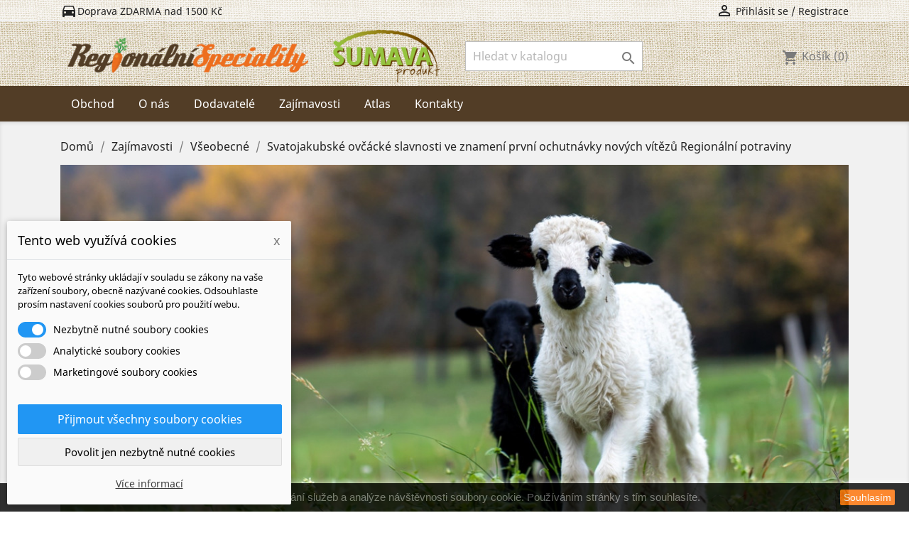

--- FILE ---
content_type: text/html; charset=utf-8
request_url: https://sumavaprodukt.regionalnispeciality.cz/blog/post/88_svatojakubske-ovcacke-slavnosti-ve-znameni-prvni-ochutnavky-novych-vitezu-regionalni-potraviny?page_type=post
body_size: 13456
content:
<!doctype html>
<html lang="cs">

  <head>
    
      
  <meta charset="utf-8">


  <meta http-equiv="x-ua-compatible" content="ie=edge">



  <title> - Regionální speciality</title>
  <meta name="description" content="">
  <meta name="keywords" content="">
      
                  <link rel="alternate" href="https://sumavaprodukt.regionalnispeciality.cz/module/xipblog/single?page_type=post&amp;id=88&amp;rewrite=svatojakubske-ovcacke-slavnosti-ve-znameni-prvni-ochutnavky-novych-vitezu-regionalni-potraviny" hreflang="cs-CZ">
        



  <meta name="viewport" content="width=device-width, initial-scale=1">



  <link rel="icon" type="image/vnd.microsoft.icon" href="/img/favicon.ico?1588198194">
  <link rel="shortcut icon" type="image/x-icon" href="/img/favicon.ico?1588198194">



    <link rel="stylesheet" href="https://sumavaprodukt.regionalnispeciality.cz/modules/dm_cookies/css/dm_cookies.css" type="text/css" media="all">
  <link rel="stylesheet" href="https://sumavaprodukt.regionalnispeciality.cz/themes/classic/assets/css/theme.css" type="text/css" media="all">
  <link rel="stylesheet" href="https://sumavaprodukt.regionalnispeciality.cz/modules/blockreassurance/views/css/front.css" type="text/css" media="all">
  <link rel="stylesheet" href="https://sumavaprodukt.regionalnispeciality.cz/modules/mib/mib.css" type="text/css" media="all">
  <link rel="stylesheet" href="https://sumavaprodukt.regionalnispeciality.cz/modules/mib/lib/css/lightslider.css" type="text/css" media="all">
  <link rel="stylesheet" href="https://sumavaprodukt.regionalnispeciality.cz/modules/codwfeeplus/views/css/style-front_17.css" type="text/css" media="all">
  <link rel="stylesheet" href="https://sumavaprodukt.regionalnispeciality.cz/modules/extratabspro/views/css/extratabspro.css" type="text/css" media="all">
  <link rel="stylesheet" href="https://sumavaprodukt.regionalnispeciality.cz/js/jquery/ui/themes/base/minified/jquery-ui.min.css" type="text/css" media="all">
  <link rel="stylesheet" href="https://sumavaprodukt.regionalnispeciality.cz/js/jquery/ui/themes/base/minified/jquery.ui.theme.min.css" type="text/css" media="all">
  <link rel="stylesheet" href="https://sumavaprodukt.regionalnispeciality.cz/modules/ps_imageslider/css/homeslider.css" type="text/css" media="all">
  <link rel="stylesheet" href="https://sumavaprodukt.regionalnispeciality.cz/modules/wpfreeshipping/views/css/wpfreeshipping.css" type="text/css" media="all">
  <link rel="stylesheet" href="https://sumavaprodukt.regionalnispeciality.cz/modules/wpfreeshipping/views/css/wpfreeshipping_s_1.css" type="text/css" media="all">
  <link rel="stylesheet" href="https://sumavaprodukt.regionalnispeciality.cz/modules/xipblog/css/xipblog.css" type="text/css" media="all">
  <link rel="stylesheet" href="https://sumavaprodukt.regionalnispeciality.cz/themes/classic/assets/css/custom.css" type="text/css" media="all">




  

  <script type="text/javascript">
        var codwfeeplus_codproductid = "567";
        var codwfeeplus_codproductreference = "COD";
        var codwfeeplus_is17 = true;
        var dm_cookie_html_banner = "<style>\n\n    input:checked + .dm_slider {\n      background-color: #2196F3;\n    }\n\n    input:focus + .dm_slider {\n      box-shadow: 0 0 1px #2196F3;\n    }\n\n    .cookie-popup-accept-cookies, .cookie-popup-accept-cookies-save-group {\n        background-color: #2196F3;\n        border:1px solid #2196F3;\n    }\n\n    .cookie-popup-accept-cookies:hover {\n        background-color: #225c9f;\n    }\n\n    .cookie-popup-accept-cookies-save-group:hover {\n        background-color: #225c9f;\n    }\n\n<\/style>\n\n<div id=\"cookie-popup-container\">\n\n    <div class=\"cookie-popup\" style=\"display: none;\">\n\n        <div class=\"cookie-popup-inner\">\n            <div class=\"cookie-popup-left\">\n                <div class=\"cookie-popup-headline\">Tento web vyu\u017e\u00edv\u00e1 cookies<span><a href=\"#\" class=\"cookie-popup-decline-cookies-cancel-screen\">x<\/a><\/span><\/div>\n                <div class=\"cookie-popup-sub-headline\">Tyto webov\u00e9 str\u00e1nky ukl\u00e1daj\u00ed v souladu se z\u00e1kony na va\u0161e za\u0159\u00edzen\u00ed soubory, obecn\u011b naz\u00fdvan\u00e9 cookies. Odsouhlaste pros\u00edm nastaven\u00ed cookies soubor\u016f pro pou\u017eit\u00ed webu.<\/div>\n            <\/div>\n        <\/div>\n\n        <div class=\"cookie-popup-lower\">\n            <ul class=\"dm_cookies_variant\">\n\n                <li class=\"dm_cookies_variant_item\">\n                    <span>\n                        <label class=\"switch\">\n                            <input type=\"checkbox\" name=\"dm_cookie_group_default\" id=\"dm_cookie_group_default\" class=\"noUniform\" checked=\"checked\" disabled \/>\n                            <span class=\"dm_slider round\"><\/span>\n                        <\/label>\n                        <span class=\"dm_title_group\">Nezbytn\u011b nutn\u00e9 soubory cookies<\/span>\n                    <\/span>\n                    <p class=\"dm_cookies_more_info\">\n                        Tyto soubory cookie jsou nezbytn\u00e9 pro provoz na\u0161ich slu\u017eeb a nelze je vypnout. Obvykle se nastavuj\u00ed pouze v reakci na va\u0161e akce, jako je nap\u0159\u00edklad vytvo\u0159en\u00ed \u00fa\u010dtu nebo ulo\u017een\u00ed seznamu p\u0159\u00e1n\u00ed na pozd\u011bji.\n                    <\/p>\n                <\/li>\n                \n                <li class=\"dm_cookies_variant_item\">\n                    <span>\n                        <label class=\"switch\">\n                            <input type=\"checkbox\" name=\"dm_cookie_group_1\" id=\"dm_cookie_group_1\" class=\"noUniform\"  \/>\n                            <span class=\"dm_slider round\"><\/span>\n                        <\/label>\n                        <span class=\"dm_title_group\">Analytick\u00e9 soubory cookies<\/span>\n                    <\/span>\n                    <p class=\"dm_cookies_more_info\">Tyto soubory cookie n\u00e1m umo\u017e\u0148uj\u00ed po\u010d\u00edtat n\u00e1v\u0161t\u011bvy a provoz, abychom m\u011bli p\u0159ehled o tom, kter\u00e9 str\u00e1nky jsou nejobl\u00edben\u011bj\u0161\u00ed a jak se na na\u0161em webu n\u00e1v\u0161t\u011bvn\u00edci pohybuj\u00ed. Ve\u0161ker\u00e9 informace, kter\u00e9 tyto soubory cookie shroma\u017e\u010fuj\u00ed, jsou agregovan\u00e9, a tedy anonymn\u00ed.<\/p>\n                <\/li>\n\n                <li class=\"dm_cookies_variant_item\">\n                    <span>\n                        <label class=\"switch\">\n                            <input type=\"checkbox\" name=\"dm_cookie_group_2\" id=\"dm_cookie_group_2\" class=\"noUniform\"  \/>\n                            <span class=\"dm_slider round\"><\/span>\n                        <\/label>\n                        <span class=\"dm_title_group\">Marketingov\u00e9 soubory cookies<\/span>\n                    <\/span>\n                    <p class=\"dm_cookies_more_info\">Kdy\u017e p\u0159ijmete marketingov\u00e9 soubory cookie, d\u00e1v\u00e1te n\u00e1m souhlas um\u00edstit do va\u0161eho za\u0159\u00edzen\u00ed soubory cookie, kter\u00e9 v\u00e1m poskytnou relevantn\u00ed obsah odpov\u00eddaj\u00edc\u00ed va\u0161im z\u00e1jm\u016fm. Tyto soubory cookie mohou b\u00fdt nastaveny n\u00e1mi nebo na\u0161imi reklamn\u00edmi partnery prost\u0159ednictv\u00edm na\u0161ich str\u00e1nek. Jejich \u00fa\u010delem je vytvo\u0159it profil va\u0161ich z\u00e1jm\u016f a zobrazovat v\u00e1m relevantn\u00ed obsah na na\u0161ich webov\u00fdch str\u00e1nk\u00e1ch i na webov\u00fdch str\u00e1nk\u00e1ch t\u0159et\u00edch stran.<\/p>\n                <\/li>\n\n            <\/ul>\n        <\/div>\n\n        <div class=\"cookie-popup-cms-link\">\n                            <a href=\"https:\/\/sumavaprodukt.regionalnispeciality.cz\/content\/21-vse-o-cookies\" class=\"cookie-a\">P\u0159ej\u00edt na str\u00e1nku Podrobn\u011b o cookies<\/a>\n                    <\/div>\n\n        <div class=\"cookie-popup-right\">\n            <a href=\"#\" class=\"cookie-popup-accept-cookies\">P\u0159ijmout v\u0161echny soubory cookies<\/a>\n            <a href=\"#\" class=\"cookie-popup-accept-cookies-save-group\" style=\"display:none\">Ulo\u017eit nastaven\u00ed cookies soubor\u016f<\/a>\n            <a href=\"#\" class=\"cookie-popup-decline-cookies\">Povolit jen nezbytn\u011b nutn\u00e9 cookies<\/a>\n            <a href=\"#\" class=\"cookie-popup-learn-more\">V\u00edce informac\u00ed<\/a>\n        <\/div>\n\n    <\/div>\n<\/div>\n\n";
        var dm_cookies_base_url = "https:\/\/sumavaprodukt.regionalnispeciality.cz\/";
        var dm_cookies_days_expires = 31;
        var dm_cookies_id_guest = 22799941;
        var dm_cookies_position = "bottomleft";
        var mib_ascroll = 1;
        var mib_speed = 4000;
        var prestashop = {"cart":{"products":[],"totals":{"total":{"type":"total","label":"Celkem","amount":0,"value":"0,00\u00a0K\u010d"},"total_including_tax":{"type":"total","label":"Celkem (s DPH)","amount":0,"value":"0,00\u00a0K\u010d"},"total_excluding_tax":{"type":"total","label":"Celkem (bez DPH)","amount":0,"value":"0,00\u00a0K\u010d"}},"subtotals":{"products":{"type":"products","label":"Mezisou\u010det","amount":0,"value":"0,00\u00a0K\u010d"},"discounts":null,"shipping":{"type":"shipping","label":"Doru\u010den\u00ed","amount":0,"value":"Zdarma"},"tax":null},"products_count":0,"summary_string":"0 polo\u017eek","vouchers":{"allowed":0,"added":[]},"discounts":[],"minimalPurchase":0,"minimalPurchaseRequired":""},"currency":{"name":"\u010desk\u00e1 koruna","iso_code":"CZK","iso_code_num":"0","sign":"K\u010d"},"customer":{"lastname":null,"firstname":null,"email":null,"birthday":null,"newsletter":null,"newsletter_date_add":null,"optin":null,"website":null,"company":null,"siret":null,"ape":null,"is_logged":false,"gender":{"type":null,"name":null},"addresses":[]},"language":{"name":"\u010ce\u0161tina (Czech)","iso_code":"cs","locale":"cs-CZ","language_code":"cs-CZ","is_rtl":"0","date_format_lite":"Y-m-d","date_format_full":"Y-m-d H:i:s","id":1},"page":{"title":"","canonical":null,"meta":{"title":"\u0160umavaprodukt s.r.o.","description":"","keywords":"","robots":"index"},"page_name":"module-xipblog-single","body_classes":{"lang-cs":true,"lang-rtl":false,"country-CZ":true,"currency-CZK":true,"layout-full-width":true,"page-":true,"tax-display-enabled":true},"admin_notifications":[]},"shop":{"name":"\u0160umavaprodukt s.r.o.","logo":"\/img\/farm-logo-1567608679.jpg","stores_icon":"\/img\/logo_stores.png","favicon":"\/img\/favicon.ico"},"urls":{"base_url":"https:\/\/sumavaprodukt.regionalnispeciality.cz\/","current_url":"https:\/\/sumavaprodukt.regionalnispeciality.cz\/blog\/post\/88_svatojakubske-ovcacke-slavnosti-ve-znameni-prvni-ochutnavky-novych-vitezu-regionalni-potraviny?page_type=post","shop_domain_url":"https:\/\/sumavaprodukt.regionalnispeciality.cz","img_ps_url":"https:\/\/sumavaprodukt.regionalnispeciality.cz\/img\/","img_cat_url":"https:\/\/sumavaprodukt.regionalnispeciality.cz\/img\/c\/","img_lang_url":"https:\/\/sumavaprodukt.regionalnispeciality.cz\/img\/l\/","img_prod_url":"https:\/\/sumavaprodukt.regionalnispeciality.cz\/img\/p\/","img_manu_url":"https:\/\/sumavaprodukt.regionalnispeciality.cz\/img\/m\/","img_sup_url":"https:\/\/sumavaprodukt.regionalnispeciality.cz\/img\/su\/","img_ship_url":"https:\/\/sumavaprodukt.regionalnispeciality.cz\/img\/s\/","img_store_url":"https:\/\/sumavaprodukt.regionalnispeciality.cz\/img\/st\/","img_col_url":"https:\/\/sumavaprodukt.regionalnispeciality.cz\/img\/co\/","img_url":"https:\/\/sumavaprodukt.regionalnispeciality.cz\/themes\/classic\/assets\/img\/","css_url":"https:\/\/sumavaprodukt.regionalnispeciality.cz\/themes\/classic\/assets\/css\/","js_url":"https:\/\/sumavaprodukt.regionalnispeciality.cz\/themes\/classic\/assets\/js\/","pic_url":"https:\/\/sumavaprodukt.regionalnispeciality.cz\/upload\/","pages":{"address":"https:\/\/sumavaprodukt.regionalnispeciality.cz\/adresa","addresses":"https:\/\/sumavaprodukt.regionalnispeciality.cz\/adresy","authentication":"https:\/\/sumavaprodukt.regionalnispeciality.cz\/prihlasit","cart":"https:\/\/sumavaprodukt.regionalnispeciality.cz\/kosik","category":"https:\/\/sumavaprodukt.regionalnispeciality.cz\/index.php?controller=category","cms":"https:\/\/sumavaprodukt.regionalnispeciality.cz\/index.php?controller=cms","contact":"https:\/\/sumavaprodukt.regionalnispeciality.cz\/kontakty","discount":"https:\/\/sumavaprodukt.regionalnispeciality.cz\/sleva","guest_tracking":"https:\/\/sumavaprodukt.regionalnispeciality.cz\/sledovani-objednavky-navstevnika","history":"https:\/\/sumavaprodukt.regionalnispeciality.cz\/historie-objednavek","identity":"https:\/\/sumavaprodukt.regionalnispeciality.cz\/osobni-udaje","index":"https:\/\/sumavaprodukt.regionalnispeciality.cz\/","my_account":"https:\/\/sumavaprodukt.regionalnispeciality.cz\/muj-ucet","order_confirmation":"https:\/\/sumavaprodukt.regionalnispeciality.cz\/potvrzeni-objednavky","order_detail":"https:\/\/sumavaprodukt.regionalnispeciality.cz\/index.php?controller=order-detail","order_follow":"https:\/\/sumavaprodukt.regionalnispeciality.cz\/sledovani-objednavky","order":"https:\/\/sumavaprodukt.regionalnispeciality.cz\/objednavka","order_return":"https:\/\/sumavaprodukt.regionalnispeciality.cz\/index.php?controller=order-return","order_slip":"https:\/\/sumavaprodukt.regionalnispeciality.cz\/dobropis","pagenotfound":"https:\/\/sumavaprodukt.regionalnispeciality.cz\/stranka-nenalezena","password":"https:\/\/sumavaprodukt.regionalnispeciality.cz\/obnova-hesla","pdf_invoice":"https:\/\/sumavaprodukt.regionalnispeciality.cz\/index.php?controller=pdf-invoice","pdf_order_return":"https:\/\/sumavaprodukt.regionalnispeciality.cz\/index.php?controller=pdf-order-return","pdf_order_slip":"https:\/\/sumavaprodukt.regionalnispeciality.cz\/index.php?controller=pdf-order-slip","prices_drop":"https:\/\/sumavaprodukt.regionalnispeciality.cz\/slevy","product":"https:\/\/sumavaprodukt.regionalnispeciality.cz\/index.php?controller=product","search":"https:\/\/sumavaprodukt.regionalnispeciality.cz\/vyhledavani","sitemap":"https:\/\/sumavaprodukt.regionalnispeciality.cz\/mapa str\u00e1nek","stores":"https:\/\/sumavaprodukt.regionalnispeciality.cz\/prodejny","supplier":"https:\/\/sumavaprodukt.regionalnispeciality.cz\/dodavatele","register":"https:\/\/sumavaprodukt.regionalnispeciality.cz\/prihlasit?create_account=1","order_login":"https:\/\/sumavaprodukt.regionalnispeciality.cz\/objednavka?login=1"},"alternative_langs":{"cs-CZ":"https:\/\/sumavaprodukt.regionalnispeciality.cz\/module\/xipblog\/single?page_type=post&id=88&rewrite=svatojakubske-ovcacke-slavnosti-ve-znameni-prvni-ochutnavky-novych-vitezu-regionalni-potraviny"},"theme_assets":"\/themes\/classic\/assets\/","actions":{"logout":"https:\/\/sumavaprodukt.regionalnispeciality.cz\/?mylogout="},"no_picture_image":{"bySize":{"small_default":{"url":"https:\/\/sumavaprodukt.regionalnispeciality.cz\/img\/p\/cs-default-small_default.jpg","width":98,"height":98},"cart_default":{"url":"https:\/\/sumavaprodukt.regionalnispeciality.cz\/img\/p\/cs-default-cart_default.jpg","width":125,"height":125},"home_default":{"url":"https:\/\/sumavaprodukt.regionalnispeciality.cz\/img\/p\/cs-default-home_default.jpg","width":250,"height":250},"medium_default":{"url":"https:\/\/sumavaprodukt.regionalnispeciality.cz\/img\/p\/cs-default-medium_default.jpg","width":452,"height":452},"large_default":{"url":"https:\/\/sumavaprodukt.regionalnispeciality.cz\/img\/p\/cs-default-large_default.jpg","width":800,"height":800}},"small":{"url":"https:\/\/sumavaprodukt.regionalnispeciality.cz\/img\/p\/cs-default-small_default.jpg","width":98,"height":98},"medium":{"url":"https:\/\/sumavaprodukt.regionalnispeciality.cz\/img\/p\/cs-default-home_default.jpg","width":250,"height":250},"large":{"url":"https:\/\/sumavaprodukt.regionalnispeciality.cz\/img\/p\/cs-default-large_default.jpg","width":800,"height":800},"legend":""}},"configuration":{"display_taxes_label":true,"display_prices_tax_incl":true,"is_catalog":false,"show_prices":true,"opt_in":{"partner":false},"quantity_discount":{"type":"discount","label":"Sleva"},"voucher_enabled":0,"return_enabled":0},"field_required":[],"breadcrumb":{"links":[{"title":"Dom\u016f","url":"https:\/\/sumavaprodukt.regionalnispeciality.cz\/"},{"title":"Zaj\u00edmavosti","url":"https:\/\/sumavaprodukt.regionalnispeciality.cz\/blog"},{"title":"V\u0161eobecn\u00e9","url":"https:\/\/sumavaprodukt.regionalnispeciality.cz\/blog\/category\/2_vseobecne?subpage_type=post&page_type=category"},{"title":"Svatojakubsk\u00e9 ov\u010d\u00e1ck\u00e9 slavnosti ve znamen\u00ed prvn\u00ed ochutn\u00e1vky nov\u00fdch v\u00edt\u011bz\u016f Region\u00e1ln\u00ed potraviny","url":"https:\/\/sumavaprodukt.regionalnispeciality.cz\/blog\/post\/88_svatojakubske-ovcacke-slavnosti-ve-znameni-prvni-ochutnavky-novych-vitezu-regionalni-potraviny?page_type=post"}],"count":4},"link":{"protocol_link":"https:\/\/","protocol_content":"https:\/\/"},"time":1768627727,"static_token":"aceb6abc8369b3a3e726e90a62f433e4","token":"1ff5bac1315cbb47ed712455b1dfb855"};
        var psemailsubscription_subscription = "https:\/\/sumavaprodukt.regionalnispeciality.cz\/module\/ps_emailsubscription\/subscription";
        var psr_icon_color = "#F19D76";
        var xprt_base_dir = "https:\/\/sumavaprodukt.regionalnispeciality.cz\/";
      </script>

<!-- Global site tag (gtag.js) - Google Analytics -->
<script async src="https://www.googletagmanager.com/gtag/js?id=UA-169407607-1"></script>
<script>
  window.dataLayer = window.dataLayer || [];
  function gtag(){dataLayer.push(arguments);}
  gtag('js', new Date());

  gtag('config', 'UA-169407607-1');
</script>




  <script>
	
   (
	function(i,s,o,g,r,a,m)
		{
				i['GoogleAnalyticsObject']=r;i[r]=i[r]||function(){
						(i[r].q=i[r].q||[]).push(arguments)
					},
				i[r].l=1*new Date();a=s.createElement(o),
				m=s.getElementsByTagName(o)[0];a.async=1;a.src=g;m.parentNode.insertBefore(a,m)
		}
	)(window,document,'script','//www.google-analytics.com/analytics.js','ga');
	
	ga('create', 'AW-544937132', 'auto');
	ga('send', 'pageview');
</script>

<!-- Facebook Pixel Code -->
<script>
  
  !function(f,b,e,v,n,t,s)
  {if(f.fbq)return;n=f.fbq=function(){n.callMethod?
  n.callMethod.apply(n,arguments):n.queue.push(arguments)};
  if(!f._fbq)f._fbq=n;n.push=n;n.loaded=!0;n.version='2.0';
  n.queue=[];t=b.createElement(e);t.async=!0;
  t.src=v;s=b.getElementsByTagName(e)[0];
  s.parentNode.insertBefore(t,s)}(window, document,'script',
  'https://connect.facebook.net/en_US/fbevents.js');
  
  fbq('init', '2486187995011638');
  fbq('track', 'PageView');
</script>
<noscript><img height="1" width="1" style="display:none"
  src="https://www.facebook.com/tr?id=2486187995011638&ev=PageView&noscript=1"
/></noscript>
<!-- End Facebook Pixel Code -->





    
  </head>

  <body id="module-xipblog-single" class="lang-cs country-cz currency-czk layout-full-width page- tax-display-enabled">

    
      
    

    <main>
      
              

      <header id="header">
        
          
  <div class="header-banner">
    
  </div>



  <nav class="header-nav">
    <div class="container">
      <div class="row">
        <div class="hidden-sm-down">
          <div class="col-md-5 col-xs-12">
                


                                        <div class="delivery-info"><a class="logout hidden-sm-down" href="https://sumavaprodukt.regionalnispeciality.cz/content/14-doprava"><i class="material-icons">directions_car</i>Doprava ZDARMA nad 1500 Kč</a></div>
                        
          </div>
          <div class="col-md-7 right-nav">
              <div id="_desktop_user_info">
  <div class="user-info">
          <a
        href="https://sumavaprodukt.regionalnispeciality.cz/muj-ucet"
        title="Přihlášení k vašemu zákaznickému účtu"
        rel="nofollow"
      >
        <i class="material-icons">&#xE7FF;</i>
        <span class="hidden-sm-down">Přihlásit se / Registrace</span>
      </a>
      </div>
</div>

          </div>
        </div>
        <div class="hidden-md-up text-sm-center mobile">
          <a href="https://sumavaprodukt.regionalnispeciality.cz/" class="mobile-logo">
             <img class="logo" src="/img/farm-logo-1567608679.jpg" alt="Šumavaprodukt s.r.o.">
          </a>		
          <div class="float-xs-right" id="menu-icon">
            <i class="material-icons d-inline">&#xE5D2;</i>
          </div>
          <div class="float-xs-right" id="_mobile_cart"></div>
          <div class="float-xs-right" id="_mobile_user_info"></div>
          <div class="clearfix"></div>
        </div>
      </div>
    </div>
  </nav>



  <div class="header-top">
    <div class="container">
       <div class="row">
	   
	   
        <div class="col-md-6 hidden-sm-down" id="_desktop_logo">
                            <a href="https://sumavaprodukt.regionalnispeciality.cz/">
                  <img class="logo img-responsive" src="/img/farm-logo-1567608679.jpg" alt="Šumavaprodukt s.r.o.">
                </a>
                    </div>
        <div class="col-md-6 col-sm-12 position-static">
          <!-- Block search module TOP -->
<div id="search_widget" class="search-widget" data-search-controller-url="//sumavaprodukt.regionalnispeciality.cz/vyhledavani">
	<form method="get" action="//sumavaprodukt.regionalnispeciality.cz/vyhledavani">
		<input type="hidden" name="controller" value="search">
		<input type="text" name="s" value="" placeholder="Hledat v katalogu" aria-label="Vyhledávání">
		<button type="submit">
			<i class="material-icons search">&#xE8B6;</i>
      <span class="hidden-xl-down">Vyhledávání</span>
		</button>
	</form>
</div>
<!-- /Block search module TOP -->
<div id="_desktop_cart">
  <div class="blockcart cart-preview inactive" data-refresh-url="//sumavaprodukt.regionalnispeciality.cz/module/ps_shoppingcart/ajax">
    <div class="header">
              <i class="material-icons shopping-cart">shopping_cart</i>
        <span class="hidden-sm-down">Košík</span>
        <span class="cart-products-count">(0)</span>
          </div>
  </div>
</div>

          <div class="clearfix"></div>
        </div>
      </div>
    </div>
  </div>	  
  <div class="header-top-menu">
    <div class="container">        
	  <div class="row">
        <div class="col-md-12 col-sm-12 position-static topmenu">
          

<div class="menu js-top-menu position-static hidden-sm-down" id="_desktop_top_menu">
    
          <ul class="top-menu" id="top-menu" data-depth="0">
                    <li class="link" id="lnk-obchod">
                          <a
                class="dropdown-item"
                href="https://sumavaprodukt.regionalnispeciality.cz/2-shop" data-depth="0"
                              >
                                Obchod
              </a>
                          </li>
                    <li class="cms-page" id="cms-page-20">
                          <a
                class="dropdown-item"
                href="https://sumavaprodukt.regionalnispeciality.cz/content/20-o-nas" data-depth="0"
                              >
                                O nás
              </a>
                          </li>
                    <li class="link" id="lnk-dodavatele">
                          <a
                class="dropdown-item"
                href="https://sumavaprodukt.regionalnispeciality.cz/brands" data-depth="0"
                              >
                                Dodavatelé
              </a>
                          </li>
                    <li class="link" id="lnk-zajimavosti">
                          <a
                class="dropdown-item"
                href="https://sumavaprodukt.regionalnispeciality.cz/blog" data-depth="0"
                              >
                                Zajímavosti
              </a>
                          </li>
                    <li class="link" id="lnk-atlas">
                          <a
                class="dropdown-item"
                href="https://sumavaprodukt.regionalnispeciality.cz/atlas/" data-depth="0"
                 target="_blank"               >
                                Atlas
              </a>
                          </li>
                    <li class="link" id="lnk-kontakty">
                          <a
                class="dropdown-item"
                href="https://sumavaprodukt.regionalnispeciality.cz/kontakty" data-depth="0"
                              >
                                Kontakty
              </a>
                          </li>
              </ul>
    
    <div class="clearfix"></div>
</div>

          <div class="clearfix"></div>
        </div>
      </div>	  
      <div id="mobile_top_menu_wrapper" class="row hidden-md-up" style="display:none;">
        <div class="js-top-menu mobile" id="_mobile_top_menu"></div>
        <div class="js-top-menu-bottom">
          <div id="_mobile_currency_selector"></div>
          <div id="_mobile_language_selector"></div>
          <div id="_mobile_contact_link"></div>
        </div>
      </div>
    </div>
  </div>
  

        
      </header>

      
        
<aside id="notifications">
  <div class="container">
    
    
    
      </div>
</aside>
      

      <section id="wrapper">
        
        <div class="container">
          
            <nav data-depth="4" class="breadcrumb hidden-sm-down">
  <ol itemscope itemtype="http://schema.org/BreadcrumbList">
    
              
          <li itemprop="itemListElement" itemscope itemtype="http://schema.org/ListItem">
            <a itemprop="item" href="https://sumavaprodukt.regionalnispeciality.cz/">
              <span itemprop="name">Domů</span>
            </a>
            <meta itemprop="position" content="1">
          </li>
        
              
          <li itemprop="itemListElement" itemscope itemtype="http://schema.org/ListItem">
            <a itemprop="item" href="https://sumavaprodukt.regionalnispeciality.cz/blog">
              <span itemprop="name">Zajímavosti</span>
            </a>
            <meta itemprop="position" content="2">
          </li>
        
              
          <li itemprop="itemListElement" itemscope itemtype="http://schema.org/ListItem">
            <a itemprop="item" href="https://sumavaprodukt.regionalnispeciality.cz/blog/category/2_vseobecne?subpage_type=post&amp;page_type=category">
              <span itemprop="name">Všeobecné</span>
            </a>
            <meta itemprop="position" content="3">
          </li>
        
              
          <li itemprop="itemListElement" itemscope itemtype="http://schema.org/ListItem">
            <a itemprop="item" href="https://sumavaprodukt.regionalnispeciality.cz/blog/post/88_svatojakubske-ovcacke-slavnosti-ve-znameni-prvni-ochutnavky-novych-vitezu-regionalni-potraviny?page_type=post">
              <span itemprop="name">Svatojakubské ovčácké slavnosti ve znamení první ochutnávky nových vítězů Regionální potraviny</span>
            </a>
            <meta itemprop="position" content="4">
          </li>
        
          
  </ol>
</nav>
          

          
		
<script src="https://cdn.jsdelivr.net/npm/jquery@3.4.1/dist/jquery.min.js"></script>
<link rel="stylesheet" href="https://cdn.jsdelivr.net/gh/fancyapps/fancybox@3.5.7/dist/jquery.fancybox.min.css" />
<script src="https://cdn.jsdelivr.net/gh/fancyapps/fancybox@3.5.7/dist/jquery.fancybox.min.js"></script>	
	


          
  <div id="content-wrapper">
    
    

  <section id="main">

    

    
	<section id="content" class="page-content">
		<div class="kr_blog_post_area single">
			<div class="kr_blog_post_inner">
				<article class="blog_post blog_post_standrad">
					<div class="blog_post_content">
						<div class="blog_post_content_top">
							<div class="post_thumbnail">
																	<img class="xipblog_img img-responsive" src="/modules/xipblog/img/large-2.jpg" alt="Svatojakubské ovčácké slavnosti ve znamení první ochutnávky nových vítězů Regionální potraviny">
															</div>
						</div>
						

						<div class="blog_post_content_bottom">
							<h3 class="post_title">Svatojakubské ovčácké slavnosti ve znamení první ochutnávky nových vítězů Regionální potraviny</h3>
							<div class="post_meta clearfix">
								<div class="meta_author">
																		<span>Vložil: Helena Hnojská</span>
								</div>
								<div class="meta_category">
																		<span>Kategorie:</span>
									<span>Všeobecné</span>
								</div>
								<div class="meta_comment">
																		<span>Zobrazení (477)</span>
								</div>
							</div>
							<div class="post_content">
								<p><!-- [if gte mso 9]><xml>
 <o:OfficeDocumentSettings>
  <o:AllowPNG/>
 </o:OfficeDocumentSettings>
</xml><![endif]--><!-- [if gte mso 9]><xml>
 <w:WordDocument>
  <w:View>Normal</w:View>
  <w:Zoom>0</w:Zoom>
  <w:TrackMoves/>
  <w:TrackFormatting/>
  <w:HyphenationZone>21</w:HyphenationZone>
  <w:PunctuationKerning/>
  <w:ValidateAgainstSchemas/>
  <w:SaveIfXMLInvalid>false</w:SaveIfXMLInvalid>
  <w:IgnoreMixedContent>false</w:IgnoreMixedContent>
  <w:AlwaysShowPlaceholderText>false</w:AlwaysShowPlaceholderText>
  <w:DoNotPromoteQF/>
  <w:LidThemeOther>CS</w:LidThemeOther>
  <w:LidThemeAsian>X-NONE</w:LidThemeAsian>
  <w:LidThemeComplexScript>X-NONE</w:LidThemeComplexScript>
  <w:Compatibility>
   <w:BreakWrappedTables/>
   <w:SnapToGridInCell/>
   <w:WrapTextWithPunct/>
   <w:UseAsianBreakRules/>
   <w:DontGrowAutofit/>
   <w:SplitPgBreakAndParaMark/>
   <w:EnableOpenTypeKerning/>
   <w:DontFlipMirrorIndents/>
   <w:OverrideTableStyleHps/>
  </w:Compatibility>
  <m:mathPr>
   <m:mathFont m:val="Cambria Math"/>
   <m:brkBin m:val="before"/>
   <m:brkBinSub m:val="&#45;-"/>
   <m:smallFrac m:val="off"/>
   <m:dispDef/>
   <m:lMargin m:val="0"/>
   <m:rMargin m:val="0"/>
   <m:defJc m:val="centerGroup"/>
   <m:wrapIndent m:val="1440"/>
   <m:intLim m:val="subSup"/>
   <m:naryLim m:val="undOvr"/>
  </m:mathPr></w:WordDocument>
</xml><![endif]--><!-- [if gte mso 9]><xml>
 <w:LatentStyles DefLockedState="false" DefUnhideWhenUsed="false"
  DefSemiHidden="false" DefQFormat="false" DefPriority="99"
  LatentStyleCount="371">
  <w:LsdException Locked="false" Priority="0" QFormat="true" Name="Normal"/>
  <w:LsdException Locked="false" Priority="9" QFormat="true" Name="heading 1"/>
  <w:LsdException Locked="false" Priority="9" SemiHidden="true"
   UnhideWhenUsed="true" QFormat="true" Name="heading 2"/>
  <w:LsdException Locked="false" Priority="9" SemiHidden="true"
   UnhideWhenUsed="true" QFormat="true" Name="heading 3"/>
  <w:LsdException Locked="false" Priority="9" SemiHidden="true"
   UnhideWhenUsed="true" QFormat="true" Name="heading 4"/>
  <w:LsdException Locked="false" Priority="9" SemiHidden="true"
   UnhideWhenUsed="true" QFormat="true" Name="heading 5"/>
  <w:LsdException Locked="false" Priority="9" SemiHidden="true"
   UnhideWhenUsed="true" QFormat="true" Name="heading 6"/>
  <w:LsdException Locked="false" Priority="9" SemiHidden="true"
   UnhideWhenUsed="true" QFormat="true" Name="heading 7"/>
  <w:LsdException Locked="false" Priority="9" SemiHidden="true"
   UnhideWhenUsed="true" QFormat="true" Name="heading 8"/>
  <w:LsdException Locked="false" Priority="9" SemiHidden="true"
   UnhideWhenUsed="true" QFormat="true" Name="heading 9"/>
  <w:LsdException Locked="false" SemiHidden="true" UnhideWhenUsed="true"
   Name="index 1"/>
  <w:LsdException Locked="false" SemiHidden="true" UnhideWhenUsed="true"
   Name="index 2"/>
  <w:LsdException Locked="false" SemiHidden="true" UnhideWhenUsed="true"
   Name="index 3"/>
  <w:LsdException Locked="false" SemiHidden="true" UnhideWhenUsed="true"
   Name="index 4"/>
  <w:LsdException Locked="false" SemiHidden="true" UnhideWhenUsed="true"
   Name="index 5"/>
  <w:LsdException Locked="false" SemiHidden="true" UnhideWhenUsed="true"
   Name="index 6"/>
  <w:LsdException Locked="false" SemiHidden="true" UnhideWhenUsed="true"
   Name="index 7"/>
  <w:LsdException Locked="false" SemiHidden="true" UnhideWhenUsed="true"
   Name="index 8"/>
  <w:LsdException Locked="false" SemiHidden="true" UnhideWhenUsed="true"
   Name="index 9"/>
  <w:LsdException Locked="false" Priority="39" SemiHidden="true"
   UnhideWhenUsed="true" Name="toc 1"/>
  <w:LsdException Locked="false" Priority="39" SemiHidden="true"
   UnhideWhenUsed="true" Name="toc 2"/>
  <w:LsdException Locked="false" Priority="39" SemiHidden="true"
   UnhideWhenUsed="true" Name="toc 3"/>
  <w:LsdException Locked="false" Priority="39" SemiHidden="true"
   UnhideWhenUsed="true" Name="toc 4"/>
  <w:LsdException Locked="false" Priority="39" SemiHidden="true"
   UnhideWhenUsed="true" Name="toc 5"/>
  <w:LsdException Locked="false" Priority="39" SemiHidden="true"
   UnhideWhenUsed="true" Name="toc 6"/>
  <w:LsdException Locked="false" Priority="39" SemiHidden="true"
   UnhideWhenUsed="true" Name="toc 7"/>
  <w:LsdException Locked="false" Priority="39" SemiHidden="true"
   UnhideWhenUsed="true" Name="toc 8"/>
  <w:LsdException Locked="false" Priority="39" SemiHidden="true"
   UnhideWhenUsed="true" Name="toc 9"/>
  <w:LsdException Locked="false" SemiHidden="true" UnhideWhenUsed="true"
   Name="Normal Indent"/>
  <w:LsdException Locked="false" SemiHidden="true" UnhideWhenUsed="true"
   Name="footnote text"/>
  <w:LsdException Locked="false" SemiHidden="true" UnhideWhenUsed="true"
   Name="annotation text"/>
  <w:LsdException Locked="false" SemiHidden="true" UnhideWhenUsed="true"
   Name="header"/>
  <w:LsdException Locked="false" SemiHidden="true" UnhideWhenUsed="true"
   Name="footer"/>
  <w:LsdException Locked="false" SemiHidden="true" UnhideWhenUsed="true"
   Name="index heading"/>
  <w:LsdException Locked="false" Priority="35" SemiHidden="true"
   UnhideWhenUsed="true" QFormat="true" Name="caption"/>
  <w:LsdException Locked="false" SemiHidden="true" UnhideWhenUsed="true"
   Name="table of figures"/>
  <w:LsdException Locked="false" SemiHidden="true" UnhideWhenUsed="true"
   Name="envelope address"/>
  <w:LsdException Locked="false" SemiHidden="true" UnhideWhenUsed="true"
   Name="envelope return"/>
  <w:LsdException Locked="false" SemiHidden="true" UnhideWhenUsed="true"
   Name="footnote reference"/>
  <w:LsdException Locked="false" SemiHidden="true" UnhideWhenUsed="true"
   Name="annotation reference"/>
  <w:LsdException Locked="false" SemiHidden="true" UnhideWhenUsed="true"
   Name="line number"/>
  <w:LsdException Locked="false" SemiHidden="true" UnhideWhenUsed="true"
   Name="page number"/>
  <w:LsdException Locked="false" SemiHidden="true" UnhideWhenUsed="true"
   Name="endnote reference"/>
  <w:LsdException Locked="false" SemiHidden="true" UnhideWhenUsed="true"
   Name="endnote text"/>
  <w:LsdException Locked="false" SemiHidden="true" UnhideWhenUsed="true"
   Name="table of authorities"/>
  <w:LsdException Locked="false" SemiHidden="true" UnhideWhenUsed="true"
   Name="macro"/>
  <w:LsdException Locked="false" SemiHidden="true" UnhideWhenUsed="true"
   Name="toa heading"/>
  <w:LsdException Locked="false" SemiHidden="true" UnhideWhenUsed="true"
   Name="List"/>
  <w:LsdException Locked="false" SemiHidden="true" UnhideWhenUsed="true"
   Name="List Bullet"/>
  <w:LsdException Locked="false" SemiHidden="true" UnhideWhenUsed="true"
   Name="List Number"/>
  <w:LsdException Locked="false" SemiHidden="true" UnhideWhenUsed="true"
   Name="List 2"/>
  <w:LsdException Locked="false" SemiHidden="true" UnhideWhenUsed="true"
   Name="List 3"/>
  <w:LsdException Locked="false" SemiHidden="true" UnhideWhenUsed="true"
   Name="List 4"/>
  <w:LsdException Locked="false" SemiHidden="true" UnhideWhenUsed="true"
   Name="List 5"/>
  <w:LsdException Locked="false" SemiHidden="true" UnhideWhenUsed="true"
   Name="List Bullet 2"/>
  <w:LsdException Locked="false" SemiHidden="true" UnhideWhenUsed="true"
   Name="List Bullet 3"/>
  <w:LsdException Locked="false" SemiHidden="true" UnhideWhenUsed="true"
   Name="List Bullet 4"/>
  <w:LsdException Locked="false" SemiHidden="true" UnhideWhenUsed="true"
   Name="List Bullet 5"/>
  <w:LsdException Locked="false" SemiHidden="true" UnhideWhenUsed="true"
   Name="List Number 2"/>
  <w:LsdException Locked="false" SemiHidden="true" UnhideWhenUsed="true"
   Name="List Number 3"/>
  <w:LsdException Locked="false" SemiHidden="true" UnhideWhenUsed="true"
   Name="List Number 4"/>
  <w:LsdException Locked="false" SemiHidden="true" UnhideWhenUsed="true"
   Name="List Number 5"/>
  <w:LsdException Locked="false" Priority="10" QFormat="true" Name="Title"/>
  <w:LsdException Locked="false" SemiHidden="true" UnhideWhenUsed="true"
   Name="Closing"/>
  <w:LsdException Locked="false" SemiHidden="true" UnhideWhenUsed="true"
   Name="Signature"/>
  <w:LsdException Locked="false" Priority="1" SemiHidden="true"
   UnhideWhenUsed="true" Name="Default Paragraph Font"/>
  <w:LsdException Locked="false" SemiHidden="true" UnhideWhenUsed="true"
   Name="Body Text"/>
  <w:LsdException Locked="false" SemiHidden="true" UnhideWhenUsed="true"
   Name="Body Text Indent"/>
  <w:LsdException Locked="false" SemiHidden="true" UnhideWhenUsed="true"
   Name="List Continue"/>
  <w:LsdException Locked="false" SemiHidden="true" UnhideWhenUsed="true"
   Name="List Continue 2"/>
  <w:LsdException Locked="false" SemiHidden="true" UnhideWhenUsed="true"
   Name="List Continue 3"/>
  <w:LsdException Locked="false" SemiHidden="true" UnhideWhenUsed="true"
   Name="List Continue 4"/>
  <w:LsdException Locked="false" SemiHidden="true" UnhideWhenUsed="true"
   Name="List Continue 5"/>
  <w:LsdException Locked="false" SemiHidden="true" UnhideWhenUsed="true"
   Name="Message Header"/>
  <w:LsdException Locked="false" Priority="11" QFormat="true" Name="Subtitle"/>
  <w:LsdException Locked="false" SemiHidden="true" UnhideWhenUsed="true"
   Name="Salutation"/>
  <w:LsdException Locked="false" SemiHidden="true" UnhideWhenUsed="true"
   Name="Date"/>
  <w:LsdException Locked="false" SemiHidden="true" UnhideWhenUsed="true"
   Name="Body Text First Indent"/>
  <w:LsdException Locked="false" SemiHidden="true" UnhideWhenUsed="true"
   Name="Body Text First Indent 2"/>
  <w:LsdException Locked="false" SemiHidden="true" UnhideWhenUsed="true"
   Name="Note Heading"/>
  <w:LsdException Locked="false" SemiHidden="true" UnhideWhenUsed="true"
   Name="Body Text 2"/>
  <w:LsdException Locked="false" SemiHidden="true" UnhideWhenUsed="true"
   Name="Body Text 3"/>
  <w:LsdException Locked="false" SemiHidden="true" UnhideWhenUsed="true"
   Name="Body Text Indent 2"/>
  <w:LsdException Locked="false" SemiHidden="true" UnhideWhenUsed="true"
   Name="Body Text Indent 3"/>
  <w:LsdException Locked="false" SemiHidden="true" UnhideWhenUsed="true"
   Name="Block Text"/>
  <w:LsdException Locked="false" SemiHidden="true" UnhideWhenUsed="true"
   Name="Hyperlink"/>
  <w:LsdException Locked="false" SemiHidden="true" UnhideWhenUsed="true"
   Name="FollowedHyperlink"/>
  <w:LsdException Locked="false" Priority="22" QFormat="true" Name="Strong"/>
  <w:LsdException Locked="false" Priority="20" QFormat="true" Name="Emphasis"/>
  <w:LsdException Locked="false" SemiHidden="true" UnhideWhenUsed="true"
   Name="Document Map"/>
  <w:LsdException Locked="false" SemiHidden="true" UnhideWhenUsed="true"
   Name="Plain Text"/>
  <w:LsdException Locked="false" SemiHidden="true" UnhideWhenUsed="true"
   Name="E-mail Signature"/>
  <w:LsdException Locked="false" SemiHidden="true" UnhideWhenUsed="true"
   Name="HTML Top of Form"/>
  <w:LsdException Locked="false" SemiHidden="true" UnhideWhenUsed="true"
   Name="HTML Bottom of Form"/>
  <w:LsdException Locked="false" SemiHidden="true" UnhideWhenUsed="true"
   Name="Normal (Web)"/>
  <w:LsdException Locked="false" SemiHidden="true" UnhideWhenUsed="true"
   Name="HTML Acronym"/>
  <w:LsdException Locked="false" SemiHidden="true" UnhideWhenUsed="true"
   Name="HTML Address"/>
  <w:LsdException Locked="false" SemiHidden="true" UnhideWhenUsed="true"
   Name="HTML Cite"/>
  <w:LsdException Locked="false" SemiHidden="true" UnhideWhenUsed="true"
   Name="HTML Code"/>
  <w:LsdException Locked="false" SemiHidden="true" UnhideWhenUsed="true"
   Name="HTML Definition"/>
  <w:LsdException Locked="false" SemiHidden="true" UnhideWhenUsed="true"
   Name="HTML Keyboard"/>
  <w:LsdException Locked="false" SemiHidden="true" UnhideWhenUsed="true"
   Name="HTML Preformatted"/>
  <w:LsdException Locked="false" SemiHidden="true" UnhideWhenUsed="true"
   Name="HTML Sample"/>
  <w:LsdException Locked="false" SemiHidden="true" UnhideWhenUsed="true"
   Name="HTML Typewriter"/>
  <w:LsdException Locked="false" SemiHidden="true" UnhideWhenUsed="true"
   Name="HTML Variable"/>
  <w:LsdException Locked="false" SemiHidden="true" UnhideWhenUsed="true"
   Name="Normal Table"/>
  <w:LsdException Locked="false" SemiHidden="true" UnhideWhenUsed="true"
   Name="annotation subject"/>
  <w:LsdException Locked="false" SemiHidden="true" UnhideWhenUsed="true"
   Name="No List"/>
  <w:LsdException Locked="false" SemiHidden="true" UnhideWhenUsed="true"
   Name="Outline List 1"/>
  <w:LsdException Locked="false" SemiHidden="true" UnhideWhenUsed="true"
   Name="Outline List 2"/>
  <w:LsdException Locked="false" SemiHidden="true" UnhideWhenUsed="true"
   Name="Outline List 3"/>
  <w:LsdException Locked="false" SemiHidden="true" UnhideWhenUsed="true"
   Name="Table Simple 1"/>
  <w:LsdException Locked="false" SemiHidden="true" UnhideWhenUsed="true"
   Name="Table Simple 2"/>
  <w:LsdException Locked="false" SemiHidden="true" UnhideWhenUsed="true"
   Name="Table Simple 3"/>
  <w:LsdException Locked="false" SemiHidden="true" UnhideWhenUsed="true"
   Name="Table Classic 1"/>
  <w:LsdException Locked="false" SemiHidden="true" UnhideWhenUsed="true"
   Name="Table Classic 2"/>
  <w:LsdException Locked="false" SemiHidden="true" UnhideWhenUsed="true"
   Name="Table Classic 3"/>
  <w:LsdException Locked="false" SemiHidden="true" UnhideWhenUsed="true"
   Name="Table Classic 4"/>
  <w:LsdException Locked="false" SemiHidden="true" UnhideWhenUsed="true"
   Name="Table Colorful 1"/>
  <w:LsdException Locked="false" SemiHidden="true" UnhideWhenUsed="true"
   Name="Table Colorful 2"/>
  <w:LsdException Locked="false" SemiHidden="true" UnhideWhenUsed="true"
   Name="Table Colorful 3"/>
  <w:LsdException Locked="false" SemiHidden="true" UnhideWhenUsed="true"
   Name="Table Columns 1"/>
  <w:LsdException Locked="false" SemiHidden="true" UnhideWhenUsed="true"
   Name="Table Columns 2"/>
  <w:LsdException Locked="false" SemiHidden="true" UnhideWhenUsed="true"
   Name="Table Columns 3"/>
  <w:LsdException Locked="false" SemiHidden="true" UnhideWhenUsed="true"
   Name="Table Columns 4"/>
  <w:LsdException Locked="false" SemiHidden="true" UnhideWhenUsed="true"
   Name="Table Columns 5"/>
  <w:LsdException Locked="false" SemiHidden="true" UnhideWhenUsed="true"
   Name="Table Grid 1"/>
  <w:LsdException Locked="false" SemiHidden="true" UnhideWhenUsed="true"
   Name="Table Grid 2"/>
  <w:LsdException Locked="false" SemiHidden="true" UnhideWhenUsed="true"
   Name="Table Grid 3"/>
  <w:LsdException Locked="false" SemiHidden="true" UnhideWhenUsed="true"
   Name="Table Grid 4"/>
  <w:LsdException Locked="false" SemiHidden="true" UnhideWhenUsed="true"
   Name="Table Grid 5"/>
  <w:LsdException Locked="false" SemiHidden="true" UnhideWhenUsed="true"
   Name="Table Grid 6"/>
  <w:LsdException Locked="false" SemiHidden="true" UnhideWhenUsed="true"
   Name="Table Grid 7"/>
  <w:LsdException Locked="false" SemiHidden="true" UnhideWhenUsed="true"
   Name="Table Grid 8"/>
  <w:LsdException Locked="false" SemiHidden="true" UnhideWhenUsed="true"
   Name="Table List 1"/>
  <w:LsdException Locked="false" SemiHidden="true" UnhideWhenUsed="true"
   Name="Table List 2"/>
  <w:LsdException Locked="false" SemiHidden="true" UnhideWhenUsed="true"
   Name="Table List 3"/>
  <w:LsdException Locked="false" SemiHidden="true" UnhideWhenUsed="true"
   Name="Table List 4"/>
  <w:LsdException Locked="false" SemiHidden="true" UnhideWhenUsed="true"
   Name="Table List 5"/>
  <w:LsdException Locked="false" SemiHidden="true" UnhideWhenUsed="true"
   Name="Table List 6"/>
  <w:LsdException Locked="false" SemiHidden="true" UnhideWhenUsed="true"
   Name="Table List 7"/>
  <w:LsdException Locked="false" SemiHidden="true" UnhideWhenUsed="true"
   Name="Table List 8"/>
  <w:LsdException Locked="false" SemiHidden="true" UnhideWhenUsed="true"
   Name="Table 3D effects 1"/>
  <w:LsdException Locked="false" SemiHidden="true" UnhideWhenUsed="true"
   Name="Table 3D effects 2"/>
  <w:LsdException Locked="false" SemiHidden="true" UnhideWhenUsed="true"
   Name="Table 3D effects 3"/>
  <w:LsdException Locked="false" SemiHidden="true" UnhideWhenUsed="true"
   Name="Table Contemporary"/>
  <w:LsdException Locked="false" SemiHidden="true" UnhideWhenUsed="true"
   Name="Table Elegant"/>
  <w:LsdException Locked="false" SemiHidden="true" UnhideWhenUsed="true"
   Name="Table Professional"/>
  <w:LsdException Locked="false" SemiHidden="true" UnhideWhenUsed="true"
   Name="Table Subtle 1"/>
  <w:LsdException Locked="false" SemiHidden="true" UnhideWhenUsed="true"
   Name="Table Subtle 2"/>
  <w:LsdException Locked="false" SemiHidden="true" UnhideWhenUsed="true"
   Name="Table Web 1"/>
  <w:LsdException Locked="false" SemiHidden="true" UnhideWhenUsed="true"
   Name="Table Web 2"/>
  <w:LsdException Locked="false" SemiHidden="true" UnhideWhenUsed="true"
   Name="Table Web 3"/>
  <w:LsdException Locked="false" SemiHidden="true" UnhideWhenUsed="true"
   Name="Balloon Text"/>
  <w:LsdException Locked="false" Priority="39" Name="Table Grid"/>
  <w:LsdException Locked="false" SemiHidden="true" UnhideWhenUsed="true"
   Name="Table Theme"/>
  <w:LsdException Locked="false" SemiHidden="true" Name="Placeholder Text"/>
  <w:LsdException Locked="false" Priority="1" QFormat="true" Name="No Spacing"/>
  <w:LsdException Locked="false" Priority="60" Name="Light Shading"/>
  <w:LsdException Locked="false" Priority="61" Name="Light List"/>
  <w:LsdException Locked="false" Priority="62" Name="Light Grid"/>
  <w:LsdException Locked="false" Priority="63" Name="Medium Shading 1"/>
  <w:LsdException Locked="false" Priority="64" Name="Medium Shading 2"/>
  <w:LsdException Locked="false" Priority="65" Name="Medium List 1"/>
  <w:LsdException Locked="false" Priority="66" Name="Medium List 2"/>
  <w:LsdException Locked="false" Priority="67" Name="Medium Grid 1"/>
  <w:LsdException Locked="false" Priority="68" Name="Medium Grid 2"/>
  <w:LsdException Locked="false" Priority="69" Name="Medium Grid 3"/>
  <w:LsdException Locked="false" Priority="70" Name="Dark List"/>
  <w:LsdException Locked="false" Priority="71" Name="Colorful Shading"/>
  <w:LsdException Locked="false" Priority="72" Name="Colorful List"/>
  <w:LsdException Locked="false" Priority="73" Name="Colorful Grid"/>
  <w:LsdException Locked="false" Priority="60" Name="Light Shading Accent 1"/>
  <w:LsdException Locked="false" Priority="61" Name="Light List Accent 1"/>
  <w:LsdException Locked="false" Priority="62" Name="Light Grid Accent 1"/>
  <w:LsdException Locked="false" Priority="63" Name="Medium Shading 1 Accent 1"/>
  <w:LsdException Locked="false" Priority="64" Name="Medium Shading 2 Accent 1"/>
  <w:LsdException Locked="false" Priority="65" Name="Medium List 1 Accent 1"/>
  <w:LsdException Locked="false" SemiHidden="true" Name="Revision"/>
  <w:LsdException Locked="false" Priority="34" QFormat="true"
   Name="List Paragraph"/>
  <w:LsdException Locked="false" Priority="29" QFormat="true" Name="Quote"/>
  <w:LsdException Locked="false" Priority="30" QFormat="true"
   Name="Intense Quote"/>
  <w:LsdException Locked="false" Priority="66" Name="Medium List 2 Accent 1"/>
  <w:LsdException Locked="false" Priority="67" Name="Medium Grid 1 Accent 1"/>
  <w:LsdException Locked="false" Priority="68" Name="Medium Grid 2 Accent 1"/>
  <w:LsdException Locked="false" Priority="69" Name="Medium Grid 3 Accent 1"/>
  <w:LsdException Locked="false" Priority="70" Name="Dark List Accent 1"/>
  <w:LsdException Locked="false" Priority="71" Name="Colorful Shading Accent 1"/>
  <w:LsdException Locked="false" Priority="72" Name="Colorful List Accent 1"/>
  <w:LsdException Locked="false" Priority="73" Name="Colorful Grid Accent 1"/>
  <w:LsdException Locked="false" Priority="60" Name="Light Shading Accent 2"/>
  <w:LsdException Locked="false" Priority="61" Name="Light List Accent 2"/>
  <w:LsdException Locked="false" Priority="62" Name="Light Grid Accent 2"/>
  <w:LsdException Locked="false" Priority="63" Name="Medium Shading 1 Accent 2"/>
  <w:LsdException Locked="false" Priority="64" Name="Medium Shading 2 Accent 2"/>
  <w:LsdException Locked="false" Priority="65" Name="Medium List 1 Accent 2"/>
  <w:LsdException Locked="false" Priority="66" Name="Medium List 2 Accent 2"/>
  <w:LsdException Locked="false" Priority="67" Name="Medium Grid 1 Accent 2"/>
  <w:LsdException Locked="false" Priority="68" Name="Medium Grid 2 Accent 2"/>
  <w:LsdException Locked="false" Priority="69" Name="Medium Grid 3 Accent 2"/>
  <w:LsdException Locked="false" Priority="70" Name="Dark List Accent 2"/>
  <w:LsdException Locked="false" Priority="71" Name="Colorful Shading Accent 2"/>
  <w:LsdException Locked="false" Priority="72" Name="Colorful List Accent 2"/>
  <w:LsdException Locked="false" Priority="73" Name="Colorful Grid Accent 2"/>
  <w:LsdException Locked="false" Priority="60" Name="Light Shading Accent 3"/>
  <w:LsdException Locked="false" Priority="61" Name="Light List Accent 3"/>
  <w:LsdException Locked="false" Priority="62" Name="Light Grid Accent 3"/>
  <w:LsdException Locked="false" Priority="63" Name="Medium Shading 1 Accent 3"/>
  <w:LsdException Locked="false" Priority="64" Name="Medium Shading 2 Accent 3"/>
  <w:LsdException Locked="false" Priority="65" Name="Medium List 1 Accent 3"/>
  <w:LsdException Locked="false" Priority="66" Name="Medium List 2 Accent 3"/>
  <w:LsdException Locked="false" Priority="67" Name="Medium Grid 1 Accent 3"/>
  <w:LsdException Locked="false" Priority="68" Name="Medium Grid 2 Accent 3"/>
  <w:LsdException Locked="false" Priority="69" Name="Medium Grid 3 Accent 3"/>
  <w:LsdException Locked="false" Priority="70" Name="Dark List Accent 3"/>
  <w:LsdException Locked="false" Priority="71" Name="Colorful Shading Accent 3"/>
  <w:LsdException Locked="false" Priority="72" Name="Colorful List Accent 3"/>
  <w:LsdException Locked="false" Priority="73" Name="Colorful Grid Accent 3"/>
  <w:LsdException Locked="false" Priority="60" Name="Light Shading Accent 4"/>
  <w:LsdException Locked="false" Priority="61" Name="Light List Accent 4"/>
  <w:LsdException Locked="false" Priority="62" Name="Light Grid Accent 4"/>
  <w:LsdException Locked="false" Priority="63" Name="Medium Shading 1 Accent 4"/>
  <w:LsdException Locked="false" Priority="64" Name="Medium Shading 2 Accent 4"/>
  <w:LsdException Locked="false" Priority="65" Name="Medium List 1 Accent 4"/>
  <w:LsdException Locked="false" Priority="66" Name="Medium List 2 Accent 4"/>
  <w:LsdException Locked="false" Priority="67" Name="Medium Grid 1 Accent 4"/>
  <w:LsdException Locked="false" Priority="68" Name="Medium Grid 2 Accent 4"/>
  <w:LsdException Locked="false" Priority="69" Name="Medium Grid 3 Accent 4"/>
  <w:LsdException Locked="false" Priority="70" Name="Dark List Accent 4"/>
  <w:LsdException Locked="false" Priority="71" Name="Colorful Shading Accent 4"/>
  <w:LsdException Locked="false" Priority="72" Name="Colorful List Accent 4"/>
  <w:LsdException Locked="false" Priority="73" Name="Colorful Grid Accent 4"/>
  <w:LsdException Locked="false" Priority="60" Name="Light Shading Accent 5"/>
  <w:LsdException Locked="false" Priority="61" Name="Light List Accent 5"/>
  <w:LsdException Locked="false" Priority="62" Name="Light Grid Accent 5"/>
  <w:LsdException Locked="false" Priority="63" Name="Medium Shading 1 Accent 5"/>
  <w:LsdException Locked="false" Priority="64" Name="Medium Shading 2 Accent 5"/>
  <w:LsdException Locked="false" Priority="65" Name="Medium List 1 Accent 5"/>
  <w:LsdException Locked="false" Priority="66" Name="Medium List 2 Accent 5"/>
  <w:LsdException Locked="false" Priority="67" Name="Medium Grid 1 Accent 5"/>
  <w:LsdException Locked="false" Priority="68" Name="Medium Grid 2 Accent 5"/>
  <w:LsdException Locked="false" Priority="69" Name="Medium Grid 3 Accent 5"/>
  <w:LsdException Locked="false" Priority="70" Name="Dark List Accent 5"/>
  <w:LsdException Locked="false" Priority="71" Name="Colorful Shading Accent 5"/>
  <w:LsdException Locked="false" Priority="72" Name="Colorful List Accent 5"/>
  <w:LsdException Locked="false" Priority="73" Name="Colorful Grid Accent 5"/>
  <w:LsdException Locked="false" Priority="60" Name="Light Shading Accent 6"/>
  <w:LsdException Locked="false" Priority="61" Name="Light List Accent 6"/>
  <w:LsdException Locked="false" Priority="62" Name="Light Grid Accent 6"/>
  <w:LsdException Locked="false" Priority="63" Name="Medium Shading 1 Accent 6"/>
  <w:LsdException Locked="false" Priority="64" Name="Medium Shading 2 Accent 6"/>
  <w:LsdException Locked="false" Priority="65" Name="Medium List 1 Accent 6"/>
  <w:LsdException Locked="false" Priority="66" Name="Medium List 2 Accent 6"/>
  <w:LsdException Locked="false" Priority="67" Name="Medium Grid 1 Accent 6"/>
  <w:LsdException Locked="false" Priority="68" Name="Medium Grid 2 Accent 6"/>
  <w:LsdException Locked="false" Priority="69" Name="Medium Grid 3 Accent 6"/>
  <w:LsdException Locked="false" Priority="70" Name="Dark List Accent 6"/>
  <w:LsdException Locked="false" Priority="71" Name="Colorful Shading Accent 6"/>
  <w:LsdException Locked="false" Priority="72" Name="Colorful List Accent 6"/>
  <w:LsdException Locked="false" Priority="73" Name="Colorful Grid Accent 6"/>
  <w:LsdException Locked="false" Priority="19" QFormat="true"
   Name="Subtle Emphasis"/>
  <w:LsdException Locked="false" Priority="21" QFormat="true"
   Name="Intense Emphasis"/>
  <w:LsdException Locked="false" Priority="31" QFormat="true"
   Name="Subtle Reference"/>
  <w:LsdException Locked="false" Priority="32" QFormat="true"
   Name="Intense Reference"/>
  <w:LsdException Locked="false" Priority="33" QFormat="true" Name="Book Title"/>
  <w:LsdException Locked="false" Priority="37" SemiHidden="true"
   UnhideWhenUsed="true" Name="Bibliography"/>
  <w:LsdException Locked="false" Priority="39" SemiHidden="true"
   UnhideWhenUsed="true" QFormat="true" Name="TOC Heading"/>
  <w:LsdException Locked="false" Priority="41" Name="Plain Table 1"/>
  <w:LsdException Locked="false" Priority="42" Name="Plain Table 2"/>
  <w:LsdException Locked="false" Priority="43" Name="Plain Table 3"/>
  <w:LsdException Locked="false" Priority="44" Name="Plain Table 4"/>
  <w:LsdException Locked="false" Priority="45" Name="Plain Table 5"/>
  <w:LsdException Locked="false" Priority="40" Name="Grid Table Light"/>
  <w:LsdException Locked="false" Priority="46" Name="Grid Table 1 Light"/>
  <w:LsdException Locked="false" Priority="47" Name="Grid Table 2"/>
  <w:LsdException Locked="false" Priority="48" Name="Grid Table 3"/>
  <w:LsdException Locked="false" Priority="49" Name="Grid Table 4"/>
  <w:LsdException Locked="false" Priority="50" Name="Grid Table 5 Dark"/>
  <w:LsdException Locked="false" Priority="51" Name="Grid Table 6 Colorful"/>
  <w:LsdException Locked="false" Priority="52" Name="Grid Table 7 Colorful"/>
  <w:LsdException Locked="false" Priority="46"
   Name="Grid Table 1 Light Accent 1"/>
  <w:LsdException Locked="false" Priority="47" Name="Grid Table 2 Accent 1"/>
  <w:LsdException Locked="false" Priority="48" Name="Grid Table 3 Accent 1"/>
  <w:LsdException Locked="false" Priority="49" Name="Grid Table 4 Accent 1"/>
  <w:LsdException Locked="false" Priority="50" Name="Grid Table 5 Dark Accent 1"/>
  <w:LsdException Locked="false" Priority="51"
   Name="Grid Table 6 Colorful Accent 1"/>
  <w:LsdException Locked="false" Priority="52"
   Name="Grid Table 7 Colorful Accent 1"/>
  <w:LsdException Locked="false" Priority="46"
   Name="Grid Table 1 Light Accent 2"/>
  <w:LsdException Locked="false" Priority="47" Name="Grid Table 2 Accent 2"/>
  <w:LsdException Locked="false" Priority="48" Name="Grid Table 3 Accent 2"/>
  <w:LsdException Locked="false" Priority="49" Name="Grid Table 4 Accent 2"/>
  <w:LsdException Locked="false" Priority="50" Name="Grid Table 5 Dark Accent 2"/>
  <w:LsdException Locked="false" Priority="51"
   Name="Grid Table 6 Colorful Accent 2"/>
  <w:LsdException Locked="false" Priority="52"
   Name="Grid Table 7 Colorful Accent 2"/>
  <w:LsdException Locked="false" Priority="46"
   Name="Grid Table 1 Light Accent 3"/>
  <w:LsdException Locked="false" Priority="47" Name="Grid Table 2 Accent 3"/>
  <w:LsdException Locked="false" Priority="48" Name="Grid Table 3 Accent 3"/>
  <w:LsdException Locked="false" Priority="49" Name="Grid Table 4 Accent 3"/>
  <w:LsdException Locked="false" Priority="50" Name="Grid Table 5 Dark Accent 3"/>
  <w:LsdException Locked="false" Priority="51"
   Name="Grid Table 6 Colorful Accent 3"/>
  <w:LsdException Locked="false" Priority="52"
   Name="Grid Table 7 Colorful Accent 3"/>
  <w:LsdException Locked="false" Priority="46"
   Name="Grid Table 1 Light Accent 4"/>
  <w:LsdException Locked="false" Priority="47" Name="Grid Table 2 Accent 4"/>
  <w:LsdException Locked="false" Priority="48" Name="Grid Table 3 Accent 4"/>
  <w:LsdException Locked="false" Priority="49" Name="Grid Table 4 Accent 4"/>
  <w:LsdException Locked="false" Priority="50" Name="Grid Table 5 Dark Accent 4"/>
  <w:LsdException Locked="false" Priority="51"
   Name="Grid Table 6 Colorful Accent 4"/>
  <w:LsdException Locked="false" Priority="52"
   Name="Grid Table 7 Colorful Accent 4"/>
  <w:LsdException Locked="false" Priority="46"
   Name="Grid Table 1 Light Accent 5"/>
  <w:LsdException Locked="false" Priority="47" Name="Grid Table 2 Accent 5"/>
  <w:LsdException Locked="false" Priority="48" Name="Grid Table 3 Accent 5"/>
  <w:LsdException Locked="false" Priority="49" Name="Grid Table 4 Accent 5"/>
  <w:LsdException Locked="false" Priority="50" Name="Grid Table 5 Dark Accent 5"/>
  <w:LsdException Locked="false" Priority="51"
   Name="Grid Table 6 Colorful Accent 5"/>
  <w:LsdException Locked="false" Priority="52"
   Name="Grid Table 7 Colorful Accent 5"/>
  <w:LsdException Locked="false" Priority="46"
   Name="Grid Table 1 Light Accent 6"/>
  <w:LsdException Locked="false" Priority="47" Name="Grid Table 2 Accent 6"/>
  <w:LsdException Locked="false" Priority="48" Name="Grid Table 3 Accent 6"/>
  <w:LsdException Locked="false" Priority="49" Name="Grid Table 4 Accent 6"/>
  <w:LsdException Locked="false" Priority="50" Name="Grid Table 5 Dark Accent 6"/>
  <w:LsdException Locked="false" Priority="51"
   Name="Grid Table 6 Colorful Accent 6"/>
  <w:LsdException Locked="false" Priority="52"
   Name="Grid Table 7 Colorful Accent 6"/>
  <w:LsdException Locked="false" Priority="46" Name="List Table 1 Light"/>
  <w:LsdException Locked="false" Priority="47" Name="List Table 2"/>
  <w:LsdException Locked="false" Priority="48" Name="List Table 3"/>
  <w:LsdException Locked="false" Priority="49" Name="List Table 4"/>
  <w:LsdException Locked="false" Priority="50" Name="List Table 5 Dark"/>
  <w:LsdException Locked="false" Priority="51" Name="List Table 6 Colorful"/>
  <w:LsdException Locked="false" Priority="52" Name="List Table 7 Colorful"/>
  <w:LsdException Locked="false" Priority="46"
   Name="List Table 1 Light Accent 1"/>
  <w:LsdException Locked="false" Priority="47" Name="List Table 2 Accent 1"/>
  <w:LsdException Locked="false" Priority="48" Name="List Table 3 Accent 1"/>
  <w:LsdException Locked="false" Priority="49" Name="List Table 4 Accent 1"/>
  <w:LsdException Locked="false" Priority="50" Name="List Table 5 Dark Accent 1"/>
  <w:LsdException Locked="false" Priority="51"
   Name="List Table 6 Colorful Accent 1"/>
  <w:LsdException Locked="false" Priority="52"
   Name="List Table 7 Colorful Accent 1"/>
  <w:LsdException Locked="false" Priority="46"
   Name="List Table 1 Light Accent 2"/>
  <w:LsdException Locked="false" Priority="47" Name="List Table 2 Accent 2"/>
  <w:LsdException Locked="false" Priority="48" Name="List Table 3 Accent 2"/>
  <w:LsdException Locked="false" Priority="49" Name="List Table 4 Accent 2"/>
  <w:LsdException Locked="false" Priority="50" Name="List Table 5 Dark Accent 2"/>
  <w:LsdException Locked="false" Priority="51"
   Name="List Table 6 Colorful Accent 2"/>
  <w:LsdException Locked="false" Priority="52"
   Name="List Table 7 Colorful Accent 2"/>
  <w:LsdException Locked="false" Priority="46"
   Name="List Table 1 Light Accent 3"/>
  <w:LsdException Locked="false" Priority="47" Name="List Table 2 Accent 3"/>
  <w:LsdException Locked="false" Priority="48" Name="List Table 3 Accent 3"/>
  <w:LsdException Locked="false" Priority="49" Name="List Table 4 Accent 3"/>
  <w:LsdException Locked="false" Priority="50" Name="List Table 5 Dark Accent 3"/>
  <w:LsdException Locked="false" Priority="51"
   Name="List Table 6 Colorful Accent 3"/>
  <w:LsdException Locked="false" Priority="52"
   Name="List Table 7 Colorful Accent 3"/>
  <w:LsdException Locked="false" Priority="46"
   Name="List Table 1 Light Accent 4"/>
  <w:LsdException Locked="false" Priority="47" Name="List Table 2 Accent 4"/>
  <w:LsdException Locked="false" Priority="48" Name="List Table 3 Accent 4"/>
  <w:LsdException Locked="false" Priority="49" Name="List Table 4 Accent 4"/>
  <w:LsdException Locked="false" Priority="50" Name="List Table 5 Dark Accent 4"/>
  <w:LsdException Locked="false" Priority="51"
   Name="List Table 6 Colorful Accent 4"/>
  <w:LsdException Locked="false" Priority="52"
   Name="List Table 7 Colorful Accent 4"/>
  <w:LsdException Locked="false" Priority="46"
   Name="List Table 1 Light Accent 5"/>
  <w:LsdException Locked="false" Priority="47" Name="List Table 2 Accent 5"/>
  <w:LsdException Locked="false" Priority="48" Name="List Table 3 Accent 5"/>
  <w:LsdException Locked="false" Priority="49" Name="List Table 4 Accent 5"/>
  <w:LsdException Locked="false" Priority="50" Name="List Table 5 Dark Accent 5"/>
  <w:LsdException Locked="false" Priority="51"
   Name="List Table 6 Colorful Accent 5"/>
  <w:LsdException Locked="false" Priority="52"
   Name="List Table 7 Colorful Accent 5"/>
  <w:LsdException Locked="false" Priority="46"
   Name="List Table 1 Light Accent 6"/>
  <w:LsdException Locked="false" Priority="47" Name="List Table 2 Accent 6"/>
  <w:LsdException Locked="false" Priority="48" Name="List Table 3 Accent 6"/>
  <w:LsdException Locked="false" Priority="49" Name="List Table 4 Accent 6"/>
  <w:LsdException Locked="false" Priority="50" Name="List Table 5 Dark Accent 6"/>
  <w:LsdException Locked="false" Priority="51"
   Name="List Table 6 Colorful Accent 6"/>
  <w:LsdException Locked="false" Priority="52"
   Name="List Table 7 Colorful Accent 6"/>
 </w:LatentStyles>
</xml><![endif]--><!-- [if gte mso 10]>
<style>
 /* Style Definitions */
 table.MsoNormalTable
	{mso-style-name:"Normální tabulka";
	mso-tstyle-rowband-size:0;
	mso-tstyle-colband-size:0;
	mso-style-noshow:yes;
	mso-style-priority:99;
	mso-style-parent:"";
	mso-padding-alt:0cm 5.4pt 0cm 5.4pt;
	mso-para-margin-top:0cm;
	mso-para-margin-right:0cm;
	mso-para-margin-bottom:8.0pt;
	mso-para-margin-left:0cm;
	line-height:107%;
	mso-pagination:widow-orphan;
	font-size:11.0pt;
	font-family:"Calibri",sans-serif;
	mso-ascii-font-family:Calibri;
	mso-ascii-theme-font:minor-latin;
	mso-hansi-font-family:Calibri;
	mso-hansi-theme-font:minor-latin;
	mso-bidi-font-family:"Times New Roman";
	mso-bidi-theme-font:minor-bidi;
	mso-fareast-language:EN-US;}
</style>
<![endif]--></p>
<p class="MsoNormal">V sobotu 15. července se ve farní zahradě arciděkanství v  Nepomuku představí veřejnosti poprvé v letošním roce nové oceněné potraviny soutěže Regionální potravina Plzeňského kraje 2023. Návštěvníci budou moci ochutnat, ale i zakoupit např. <a href="https://utoupalu.cz/" target="_blank" rel="noreferrer noopener">med od Toupalů</a>, Žihelskou svačinku od pana Procházky ze Žihle nebo vynikající jogurt ze Sýrárny Jarov. Paní Jandečková z Jarova, ale i <a href="https://sumavaprodukt.regionalnispeciality.cz/brand/21-od-machacku-sro" target="_blank" rel="noreferrer noopener">Helena Macháčková </a>(sirupy…) budou mít navíc na akci také svůj stánek, takže kromě oceněných potravin budou moci návštěvníci v případě zájmu nakoupit i jiné regionální výrobky z jejich bohatého sortimentu. <span> </span><br /> Kromě ochutnávky bude samozřejmě po celý den probíhat zajímavý program, který ocenění jak malí, tak i velcí návštěvníci. Uskuteční se tradiční výstava plemen drobných hospodářských zvířat, proběhne šampionát ve stříhání ovcí, nebo nově i vesnická olympiáda. O zábavu a dobré jídlo bude postaráno, takže si udělejte výlet do jihoplzeňského Nepomuku. <span> </span></p>
<p class="MsoNormal"><span><img src="https://sumavaprodukt.regionalnispeciality.cz/img/cms/images/plakatek_ovcacke_slavnosti_1.jpg" alt="" width="626" height="892" /></span></p>
							</div>
						</div>
					</div>
					
					
					
												
<div class="row">
  <div class="col-md-12">						
		<figure class="col-md-3">						
		<a data-fancybox="images" href="/modules/xipblog/img/">
			<img class="img-fluid" src="/modules/xipblog/img/" alt="">
		</a>
	</figure>
								
 </div>
</div>
						

					
					
				</article>
			</div>
		</div>
		
		
		<a class="btn btn-primary" href="/blog">Zpět</a>
	</section>


    
      <footer class="page-footer">
        
          <!-- Footer content -->
        
      </footer>
    

  </section>


    
  </div>


          
		
        </div>
        
      </section>

      <footer id="footer">
        
           

<div class="container">
  <div class="row">
    
      <div class="block_newsletter col-lg-8 col-md-12 col-sm-12">
  <div class="row">
    <p id="block-newsletter-label" class="col-md-5 col-xs-12">Získejte nejnovější novinky a speciální slevy</p>
    <div class="col-md-7 col-xs-12">
      <form action="https://sumavaprodukt.regionalnispeciality.cz/#footer" method="post">
        <div class="row">
          <div class="col-xs-12">
            <input
              class="btn btn-primary float-xs-right hidden-xs-down"
              name="submitNewsletter"
              type="submit"
              value="Odebírat"
            >
            <input
              class="btn btn-primary float-xs-right hidden-sm-up"
              name="submitNewsletter"
              type="submit"
              value="OK"
            >
            <div class="input-wrapper">
              <input
                name="email"
                type="email"
                value=""
                placeholder="Vaše e-mailová adresa"
                aria-labelledby="block-newsletter-label"
              >
            </div>
            <input type="hidden" name="action" value="0">
            <div class="clearfix"></div>
          </div>
          <div class="col-xs-12">
                              <p>Odběr novinek můžete kdykoliv zrušit. Pokud to chcete udělat, naše kontaktní informace naleznete v právním oznámení.</p>
                                                          
                        </div>
        </div>
      </form>
    </div>
  </div>
</div>

  <div class="block-social col-lg-4 col-md-12 col-sm-12">
    <ul>
          </ul>
  </div>


    
  </div>
</div>
<div class="footer-container">
  <div class="container">
    <div class="row">
      
        <script>
    
    function setcook() {
        var nazwa = 'cookie_ue';
        var wartosc = '1';
        var expire = new Date();
        expire.setMonth(expire.getMonth() + 12);
        document.cookie = nazwa + "=" + escape(wartosc) + ";path=/;" + ((expire == null) ? "" : ("; expires=" + expire.toGMTString()))
    }

    
        

    
        
        function closeUeNotify() {
                        $('#cookieNotice').animate(
                    {bottom: '-200px'},
                    2500, function () {
                        $('#cookieNotice').hide();
                    });
            setcook();
                    }
    
        
    
</script>
<style>
    
    .closeFontAwesome:before {
        content: "\f00d";
        font-family: "FontAwesome";
        display: inline-block;
        font-size: 23px;
        line-height: 23px;
        color: #FFFFFF;
        padding-right: 15px;
        cursor: pointer;
    }

    .closeButtonNormal {
         display: block; 
        text-align: center;
        padding: 2px 5px;
        border-radius: 2px;
        color: #FFFFFF;
        background: #FF6F00;
        cursor: pointer;
    }

    #cookieNotice p {
        margin: 0px;
        padding: 0px;
    }


    #cookieNoticeContent {
        
                
    }

    
</style>
<div id="cookieNotice" style=" width: 100%; position: fixed; bottom:0px; box-shadow: 0px 0 10px 0 #FFFFFF; background: #000000; z-index: 9999; font-size: 14px; line-height: 1.3em; font-family: arial; left: 0px; text-align:center; color:#FFF; opacity: 0.8 ">
    <div id="cookieNoticeContent" style="position:relative; margin:auto; width:100%; display:block;">
        <table style="width:100%;">
            <tr>
                        <td style="text-align:center;">
                <p style="padding:10px;">Tato stránka používá k poskytování služeb a analýze návštěvnosti soubory cookie. Používáním stránky s tím souhlasíte.</p>
            </td>
                            <td style="width:80px; vertical-align:middle; padding-right:20px; text-align:right;">
                                            <span class="closeButtonNormal" onclick="closeUeNotify()">Souhlasím</span>
                                    </td>
                        </tr>
            <tr>
                            </tr>
        </table>
    </div>
</div>
      
    </div>
    <div class="row">
      
        
      
    </div>
    <div class="row">	  
	  <div class="col-md-3">
		<p class="h3 hidden-sm-down align-middle">Portál</p>
		<a href="http://www.wirelessinfo.cz" target="_blank"><img src="https://sumavaprodukt.regionalnispeciality.cz/img/cms/images/logo_wrls.jpg" class="img-fluid"></a>		
		<ul>
			<li class="align-middle"><a href="https://sumavaprodukt.regionalnispeciality.cz/content/12-o-portalu">O portálu</a></li>
			<li class="align-middle"><a href="https://sumavaprodukt.regionalnispeciality.cz/content/13-partneri">Partneři</a></li>
		</ul>
	  </div>
	  <div class="col-md-3">  
	  <p class="h3 hidden-sm-down text-center">Obchod</p>
	    <a href="https://www.facebook.com/%C5%A0umavaprodukt-Farm%C3%A1%C5%99sk%C3%BD-obchod-Su%C5%A1ice-130074274004051/" target="_blank"><img src="https://sumavaprodukt.regionalnispeciality.cz/img/cms/images/logo_sumavaprodukt.jpg" class="img-fluid"></a>		  
		<ul>
			<li class="text-center" style="display:none"><a href="https://sumavaprodukt.regionalnispeciality.cz/content/14-doprava-a-platba">Doprava a platba</a></li>
			<li class="text-center" style="display:none"><a href="https://sumavaprodukt.regionalnispeciality.cz/content/15-prodejni-mista">Prodejní místa</a></li>
			<li class="text-center"><a href="https://sumavaprodukt.regionalnispeciality.cz/content/3-terms-and-conditions-of-use">Obchodní podmínky</a></li>
			<li class="text-center"><a href="https://sumavaprodukt.regionalnispeciality.cz/content/6-gdpr-ochrana-osobnich-udaju">Zásady ochrany dat</a></li>
			<li class="text-center"><a href="https://sumavaprodukt.regionalnispeciality.cz/content/19-o-firme-sumavaprodukt-sro">O firmě Šumavaprodukt s.r.o.</a></li>
			<li class="text-center"><a href="https://sumavaprodukt.regionalnispeciality.cz/content/14-doprava">Doprava</a></li>
		</ul>	  
	  </div>
	  <div class="col-md-3">	  
	  <p class="h3 hidden-sm-down text-center">Regonální info</p>
	    <a href="http://www.uhlava.cz" target="_blank"><img src="https://sumavaprodukt.regionalnispeciality.cz/img/cms/images/logo_uhlava.jpg" class="img-fluid"></a>	  
		<ul>
			<li class="text-center"><a href="https://sumavaprodukt.regionalnispeciality.cz/content/16-o-spolecnosti-uhlava-ops">O společnosti Úhlava o.p.s.</a></li>
		</ul>		  
	  </div>  
	  <div class="col-md-3">
	  <p class="h3 hidden-sm-down text-center">Obchodní model</p>	
	    <a href="https://liverur.eu/" target="_blank"><img src="https://sumavaprodukt.regionalnispeciality.cz/img/cms/images/logo_liverur.jpg" class="img-fluid"></a>	    	  
		<ul>
			<li class="text-center"><a href="https://sumavaprodukt.regionalnispeciality.cz/content/18-o-projektu">O projektu</a></li>
		</ul>	  
	  </div>  
    </div>
    <div class="row">	
      <div class="col-md-12">
        <p class="text-sm-center" style="margin-top:20px;">
		<img src="https://sumavaprodukt.regionalnispeciality.cz/img/cms/images/flag_eu.png" style="height:50px"><br>This project has received funding from the European Union’s Horizon 2020 research and innovation programme under grant agreement No 773757.<br>
          
            <a class="_blank" href="http://www.wirelessinfo.cz/" target="_blank">
              Copyright © 2026 wirelessinfo.cz - Všechna práva vyhrazena.
            </a>
          
        </p>
      </div>
    </div>
  </div>
</div>
        
      </footer>

    </main>

    
        <script type="text/javascript" src="https://sumavaprodukt.regionalnispeciality.cz/themes/core.js" ></script>
  <script type="text/javascript" src="https://sumavaprodukt.regionalnispeciality.cz/modules/dm_cookies/js/dm_cookies_17.js" ></script>
  <script type="text/javascript" src="https://sumavaprodukt.regionalnispeciality.cz/themes/classic/assets/js/theme.js" ></script>
  <script type="text/javascript" src="https://sumavaprodukt.regionalnispeciality.cz/modules/blockreassurance/views/js/front.js" ></script>
  <script type="text/javascript" src="https://sumavaprodukt.regionalnispeciality.cz/modules/ps_emailsubscription/views/js/ps_emailsubscription.js" ></script>
  <script type="text/javascript" src="https://sumavaprodukt.regionalnispeciality.cz/modules/mib/lib/js/lightslider.js" ></script>
  <script type="text/javascript" src="https://sumavaprodukt.regionalnispeciality.cz/modules/mib/views/js/mib.js" ></script>
  <script type="text/javascript" src="https://sumavaprodukt.regionalnispeciality.cz/modules/codwfeeplus/views/js/front.js" ></script>
  <script type="text/javascript" src="https://sumavaprodukt.regionalnispeciality.cz/modules/codwfeeplus/views/js/front-reorder.js" ></script>
  <script type="text/javascript" src="https://sumavaprodukt.regionalnispeciality.cz/modules/extratabspro/views/js/extratabspro.js" ></script>
  <script type="text/javascript" src="https://sumavaprodukt.regionalnispeciality.cz/js/jquery/ui/jquery-ui.min.js" ></script>
  <script type="text/javascript" src="https://sumavaprodukt.regionalnispeciality.cz/modules/ps_imageslider/js/responsiveslides.min.js" ></script>
  <script type="text/javascript" src="https://sumavaprodukt.regionalnispeciality.cz/modules/ps_imageslider/js/homeslider.js" ></script>
  <script type="text/javascript" src="https://sumavaprodukt.regionalnispeciality.cz/modules/ps_searchbar/ps_searchbar.js" ></script>
  <script type="text/javascript" src="https://sumavaprodukt.regionalnispeciality.cz/modules/ps_shoppingcart/ps_shoppingcart.js" ></script>
  <script type="text/javascript" src="https://sumavaprodukt.regionalnispeciality.cz/modules/xipblog/js/xipblog.js" ></script>
  <script type="text/javascript" src="https://sumavaprodukt.regionalnispeciality.cz/modules/xipblog/js/validator.min.js" ></script>
  <script type="text/javascript" src="https://sumavaprodukt.regionalnispeciality.cz/themes/classic/assets/js/custom.js" ></script>



<!-- Global site tag (gtag.js) - Google Analytics -->
<script async src="https://www.googletagmanager.com/gtag/js?id=UA-169407607-1"></script>
<script>
  window.dataLayer = window.dataLayer || [];
  function gtag(){dataLayer.push(arguments);}
  gtag('js', new Date());

  gtag('config', 'UA-169407607-1');
</script>

    

    
      
    
	
	
	
	<script type="text/javascript">
	
	/* <![CDATA[ */
	var seznam_retargeting_id = 109159;
	/* ]]> */
		
</script>
<script type="text/javascript" src="//c.imedia.cz/js/retargeting.js"></script>


	
  </body>

</html>

--- FILE ---
content_type: text/css
request_url: https://sumavaprodukt.regionalnispeciality.cz/modules/wpfreeshipping/views/css/wpfreeshipping.css
body_size: 318
content:
.wpfreeshipping.alert {
 margin: 10px 0 0 0;
}
.wpfreeshipping-spend i {padding-right: 5px; font-size: 18px; vertical-align: -3px}
.displayCheckoutSummaryTop.wpfreeshipping {margin-bottom: 15px;}

@font-face {
  font-family: 'icomoon';
  src:  url('../fonts/icomoon.eot?m9oglt');
  src:  url('../fonts/icomoon.eot?m9oglt#iefix') format('embedded-opentype'),
    url('../fonts/icomoon.ttf?m9oglt') format('truetype'),
    url('../fonts/icomoon.woff?m9oglt') format('woff'),
    url('../fonts/icomoon.svg?m9oglt#icomoon') format('svg');
  font-weight: normal;
  font-style: normal;
}

[class^="wpicon-"], [class*=" wpicon-"] {
  /* use !important to prevent issues with browser extensions that change fonts */
  font-family: 'icomoon' !important;
  speak: none;
  font-style: normal;
  font-weight: normal;
  font-variant: normal;
  text-transform: none;
  line-height: 1;

  /* Better Font Rendering =========== */
  -webkit-font-smoothing: antialiased;
  -moz-osx-font-smoothing: grayscale;
}

.wpicon-truck:before {
  content: "\e900";
} 

--- FILE ---
content_type: text/css
request_url: https://sumavaprodukt.regionalnispeciality.cz/themes/classic/assets/css/custom.css
body_size: 1935
content:
/*
 * Custom code goes here.
 * A template should always ship with an empty custom.css
 */
#header .header-top .search-widget {float: left;  margin-top: 14px;}
#header { background-image: url(../../../../img/bg_vzor.jpg)}
#header .header-top {padding-bottom: 0rem; }
#_desktop_cart {float: right;margin-top: 33px; }
#_desktop_cart > div > div > a {font-size: 16px; color: #fff; background-color: #ed6e1e;  padding: 10px;}
#_desktop_cart > div > div > a:hover {color: #fff; background-color: #d2590d;}
.header-top-menu{background-color:#523d26;}
#_desktop_top_menu a {color:#fff; font-weight: 100;}
#header .header-nav  {margin-bottom:6px; max-height: 30px; background-color: rgba(255, 255, 255, 0.5);}
#header .header-nav #_desktop_contact_link #contact-link, #header .header-nav .currency-selector, #header .header-nav .user-info { margin-top: 0.3rem; font-size: 14px;}
#header .header-top-menu .menu>ul>li>a {padding: 15px;}
#header .header-top-menu .menu>ul>li:hover {background-color:#ed6e1e;}
#header .header-top-menu .menu>ul>li>a:hover {color:#fff;}
.top-menu {margin-bottom: 0px;}
a{color: #523d26;}
a:hover, #header a:hover, .search-widget form button[type=submit] .search:hover, .block-categories .collapse-icons .add:hover, .block-categories .collapse-icons .remove:hover, #products .highlighted-informations .quick-view:hover, .featured-products .highlighted-informations .quick-view:hover, .product-accessories .highlighted-informations .quick-view:hover, .product-miniature .highlighted-informations .quick-view:hover, .page-my-account #content .links a:hover i {color: #ed6e1e}
.search-widget form input[type=text]:focus {outline: 3px solid #ed6e1e}
.block-categories .category-sub-menu li[data-depth="0"]>a.selected {font-weight:bold!important;}
.block-categories .category-sub-menu li[data-depth="0"]>a {font-weight: 100;}
.page-home-category {float:left;}
.page-home-category .block-categories{margin-bottom: 0; min-height: 307px;}
.home_blog_post h3 {font-weight: 100; padding:10px; background-color: rgba(82, 61, 38, 0.8); font-size: 1rem;}
.home_blog_post h3 a { color: #fff;}
.home_blog_post .blog_post_content_bottom {position:absolute;  position: absolute; bottom: 1rem; width: 100%; padding-right: 30px;} 
.featured-products h2.products-section-title {margin-top:20px;}
.header-top .search-widget form input[type=text] { margin-top: 8px;}
.block-categories, #products .thumbnail-container, .featured-products .thumbnail-container, .product-accessories .thumbnail-container, .product-miniature .thumbnail-container, #mypresta_mib { box-shadow: 2px 2px 8px 0 rgba(0,0,0,.05); }
.product-flags li.product-flag { background: #ed6e1e; }
.page-home .carousel .carousel-inner { height: 210px; }
.page-home .carousel .carousel-item .caption { bottom: 8px; }
.page-home .carousel { margin-top: 1.5rem; }
#header .header-nav .delivery-info { margin-top: 0.3rem; font-size: 14px; text-align: left; white-space: nowrap;}
.btn-primary { background-color: #ed6e1e; }
.btn-primary.active.focus, .btn-primary.active:focus, .btn-primary.active:hover, .btn-primary:active.focus, .btn-primary:active:focus, .btn-primary:active:hover, .open>.btn-primary.dropdown-toggle.focus, .open>.btn-primary.dropdown-toggle:focus, .open>.btn-primary.dropdown-toggle:hover, .btn-primary.focus, .btn-primary:focus, .btn-primary:hover { background-color: #d2590d;}
.product-prices .product-price {font-size: 2rem;color: #ed6e1e;}
.product-images>li.thumb-container>.thumb.selected, .product-images>li.thumb-container>.thumb:hover { border: 3px solid #ed6e1e;}
.tabs .nav-tabs .nav-link.active, .tabs .nav-tabs .nav-link:hover { border: none;  border-bottom: 3px solid #ed6e1e; color: #ed6e1e;}
.section-title {text-align: center;}
.footer-container { background-color: #523d26;}
.footer-container .h3, .footer-container #block_myaccount_infos .myaccount-title a, .footer-container .linklist .blockcms-title a, .footer-container .block-contact-title { color: #ed6e1e;}
.footer-container li a, .footer-container a, .footer-container .block-contact {color:#fff;}
.footer-container li a:hover {color:#ed6e1e;}
.product-accessories {margin-top: 1.5rem;} 

.topmenu { /* background-image: url(../../../../img/logo_pracovni_sumava_produkt_padding.png); background-repeat: no-repeat; background-position: right; background-size: contain; */}
.block-category { min-height: 1rem;}
.brand {
    display: block;
    float: left;
    padding: 10px;
    margin: 5px;
    text-align: center;
	width: 24%;
	max-height: 200px;
	background-color: #fff;
}

.brand:hover {
    box-shadow: 0 4px 8px 0 rgba(0, 0, 0, 0.2), 0 6px 20px 0 rgba(0, 0, 0, 0.19);
}

.brand-products {
    /* display: none; */
}

.brand-infos p:nth-child(1){
	height: 35px;
	font-weight: bold;
}	
.brand-infos p:nth-child(2){
	display: none;
}

.brand-img {
    height: 100px;
	  display: block;
	  margin-left: auto;
	  margin-right: auto;
	  width: 50%;	
}
body#checkout #footer { padding: 0rem; }
.footer-container p, .footer-container li{text-align: center}
.tab-content h3 {
    color: #f17121;
}
body#checkout #header .header-nav {padding: 0; }
.js-terms>a {text-decoration: underline;}
.brand-products>a:nth-child(2){display:none;}
.brand-img>a>img{max-height:100px}
.brand-infos>p{margin-bottom: 4px;}
.alert-danger {
    background-color: #ff0052;
    border-color: #ffffff;
    color: #ffffff;
}
#products .product-title, .featured-products .product-title, .product-accessories .product-title, .product-miniature .product-title {text-transform: initial;}
@media (max-width: 767px){
#header { background-color: transparent; height: 134px;}	
#header .header-top { background: none;}	 
.header-top-menu { background: transparent;}	
#header .header-nav .cart-preview.active {background: transparent;} 
#header .header-nav .blockcart {padding-right:4px;padding-left:4px;color:#000;}
#header .header-nav #menu-icon i {padding: 10px;}
#header .header-nav .blockcart.active a:hover, #header .header-nav .cart-preview.active a, #header .header-nav .cart-preview.active i, #header .header-nav .user-info .logged { color: #000; }
#header .header-nav #_desktop_contact_link #contact-link, #header .header-nav .currency-selector, #header .header-nav .user-info { margin-top: 1rem; }
#header.is-open, #header.is-open .header-top { background: transparent;}
#header .header-nav .top-logo a img {margin-left:10px;}	
#header .header-nav #_mobile_user_info, #header .header-nav #_mobile_cart, #header .header-nav #menu-icon {margin-top:10px;}	
#header .header-nav #menu-icon {padding-top:10px;}	
#header .header-nav .mobile-logo img {width: 270px; margin-left:10px;margin-top:16px;}
#header .header-nav #menu-icon {margin:0;}
.post_thumbnail {width:99%;}
#header .header-nav {
    background-color: transparent;
	border: 0;
}

}
@media (max-width: 1199px){
.page-home .carousel .carousel-inner {
    height: 176px;
}
}
@media (max-width: 990px){
.page-home .carousel .carousel-inner {
    height: 130px;
}
}
@media (max-width: 768px){
.page-home .carousel .carousel-inner {
    height: 96px;
}
}
.clear{
	clear:both;
}

.gal li{
    display: inline;
    list-style: none;
    float: left;
    margin: 0 10px 10px 0;
    text-align: center;
}
.gal li img {
    max-height: 175px;
}
.gal a img:hover{

box-shadow: 0 0px 4px black;

}

.manufacturer_detail {padding:20px;background-color:#fff;margin-bottom:20px;}
